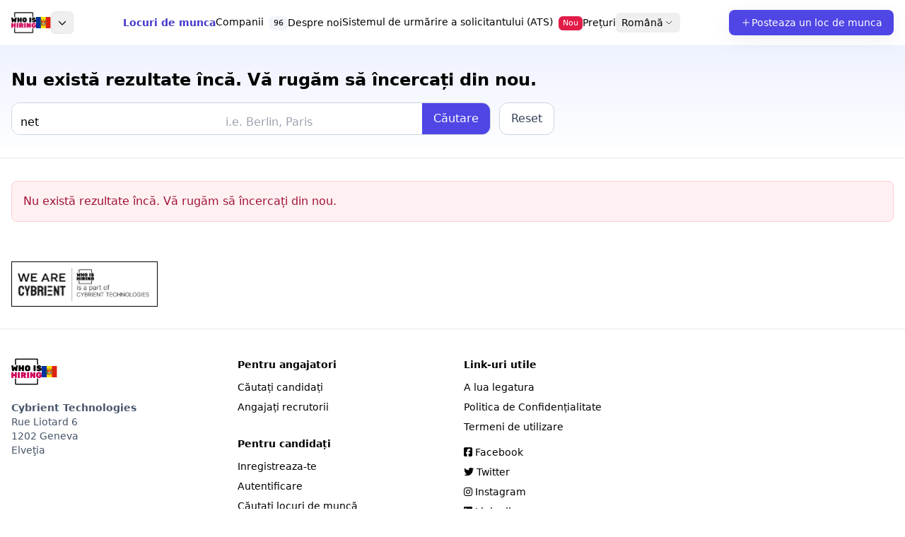

--- FILE ---
content_type: text/html; charset=utf-8
request_url: https://whoishiring.md/search?keyword=net&lang=ro
body_size: 7500
content:
<!doctype html>
<html lang="ro">
<head>
    <title>Nu există rezultate încă. Vă rugăm să încercați din nou.</title>
    <meta name="description" content="Nu există rezultate încă. Vă rugăm să încercați din nou.">
    <meta name="page" content="search">
    <meta name="author" content="Who is hiring">
        <meta property="og:type" content="website"/>
    <meta property="og:image" content="https://whoishiring.md/dist/icons/og/og.image.md.webp"/>
    <meta property="og:title" content="Nu există rezultate încă. Vă rugăm să încercați din nou."/>
    <meta property="og:description" content="Nu există rezultate încă. Vă rugăm să încercați din nou."/>
    <meta property="og:url" content="https://whoishiring.md/search?keyword=net&amp;lang=ro"/>
    <link rel="canonical" href="https://whoishiring.md/search?keyword=net&amp;lang=ro">
    <meta charset="utf-8">
    <meta name="viewport" content="width=device-width,initial-scale=1,maximum-scale=1">
    <meta name="google" content="notranslate"/>
	<link rel="apple-touch-icon" sizes="57x57" href="https://whoishiring.md/dist/icons/apple-icon-57x57.png">
	<link rel="apple-touch-icon" sizes="60x60" href="https://whoishiring.md/dist/icons/apple-icon-60x60.png">
	<link rel="apple-touch-icon" sizes="72x72" href="https://whoishiring.md/dist/icons/apple-icon-72x72.png">
	<link rel="apple-touch-icon" sizes="76x76" href="https://whoishiring.md/dist/icons/apple-icon-76x76.png">
	<link rel="apple-touch-icon" sizes="114x114" href="https://whoishiring.md/dist/icons/apple-icon-114x114.png">
	<link rel="apple-touch-icon" sizes="120x120" href="https://whoishiring.md/dist/icons/apple-icon-120x120.png">
	<link rel="apple-touch-icon" sizes="144x144" href="https://whoishiring.md/dist/icons/apple-icon-144x144.png">
	<link rel="apple-touch-icon" sizes="152x152" href="https://whoishiring.md/dist/icons/apple-icon-152x152.png">
	<link rel="apple-touch-icon" sizes="180x180" href="https://whoishiring.md/dist/icons/apple-icon-180x180.png">
	<link rel="icon" type="image/webp" sizes="192x192" href="https://whoishiring.md/dist/icons/android-icon-192x192.png">
	<link rel="icon" type="image/webp" sizes="32x32" href="https://whoishiring.md/dist/icons/favicon-32x32.png">
	<link rel="icon" type="image/webp" sizes="96x96" href="https://whoishiring.md/dist/icons/favicon-96x96.png">
	<link rel="icon" type="image/webp" sizes="16x16" href="https://whoishiring.md/dist/icons/favicon-16x16.png">
	<meta name="msapplication-TileColor" content="#ffffff">
	<meta name="msapplication-TileImage" content="https://whoishiring.md/dist/icons/ms-icon-144x144.png">
	<meta name="theme-color" content="#ffffff">
</head>
<body>
  <script src="https://cdn.tailwindcss.com"></script>
    <script>
	tailwind.config = {
	darkMode: 'class',
	theme: {
	  extend: {
		colors: {
		  brand: {
			DEFAULT:'#6366F1',
			50:'#EEF2FF',100:'#E0E7FF',200:'#C7D2FE',300:'#A5B4FC',
			400:'#818CF8',500:'#6366F1',600:'#4F46E5',700:'#4338CA',
			800:'#3730A3',900:'#312E81'
		  }
		},
		boxShadow: { soft: '0 8px 30px rgba(0,0,0,0.06)' }
	  }
	}
	}
	</script>

<div>
    <header class="sticky top-0 z-40 backdrop-blur supports-[backdrop-filter]:bg-white/70 bg-white/95 dark:bg-slate-950/90 border-b border-slate-200/60 dark:border-slate-800">
    <div class="max-w-7xl mx-auto px-4">
      <div class="h-16 flex items-center justify-between gap-4">
        <div class="flex items-center gap-3 relative">
          <a href="https://whoishiring.md/ro" class="flex items-center gap-3" title="Cine Angajează în Statele Unite ale Americii">
            <img src="https://whoishiring.md/dist/images/logo.png" alt="whoishiring" class="h-8 w-auto">
                          <img class="h-4 w-auto" src="https://whoishiring.md/dist/images/flags/md.svg" alt="Moldova">
                      </a>

          <button
            id="countryMenuButton"
            type="button"
            class="inline-flex items-center justify-center rounded-md border border-slate-200 dark:border-slate-800 w-8 h-8 hover:bg-slate-100 dark:hover:bg-slate-800"
            aria-haspopup="true" aria-expanded="false" aria-controls="countryMenuPanel"
            title="Countries"
          >
            <svg width="16" height="16" viewBox="0 0 16 16" fill="currentColor" aria-hidden="true">
              <path d="M12.1338 5.94433C12.3919 5.77382 12.7434 5.80202 12.9707 6.02929C13.1979 6.25656 13.2261 6.60807 13.0556 6.8662L12.9707 6.9707L8.47067 11.4707C8.21097 11.7304 7.78896 11.7304 7.52926 11.4707L3.02926 6.9707L2.9443 6.8662C2.77379 6.60807 2.80199 6.25656 3.02926 6.02929C3.25653 5.80202 3.60804 5.77382 3.86617 5.94433L3.97067 6.02929L7.99996 10.0586L12.0293 6.02929L12.1338 5.94433Z"></path>
            </svg>
            <span class="sr-only">Open country list</span>
          </button>

          <div
            id="countryMenuPanel"
            class="hidden absolute left-0 top-[calc(100%+0.5rem)] z-50 w-[22rem] sm:w-[28rem] max_h-[70vh] max-h-[70vh] overflow-auto
                   rounded-xl border border-slate-200 dark:border-slate-800 bg-white dark:bg-slate-950 shadow-soft p-2"
            role="menu"
            aria-label="Countries"
          >
                          <div class="px-2 py-1.5 text-xs font-semibold text-slate-500 dark:text-slate-400 sticky top-0 bg-white/90 dark:bg-slate-950/90 backdrop-blur">
                Around the world              </div>
              <div class="grid grid-cols-1 sm:grid-cols-2 gap-1.5 p-1.5">
                                  <a
                    href="https://whoishiring.ai" rel="noopener"
                    class="flex items-center gap-2 rounded-lg px-2.5 py-2 hover:bg-slate-50 dark:hover:bg-slate-900 focus:outline-none"
                    role="menuitem"
                    aria-label="Cine Angajează în AI"
                  >
                                          <span class="h-4 w-6 inline-flex items-center justify-center text-lg" aria-hidden="true">🤖</span>
                                        <span class="text-sm truncate">AI</span>
                  </a>
                                  <a
                    href="https://whoishiring.al" rel="noopener"
                    class="flex items-center gap-2 rounded-lg px-2.5 py-2 hover:bg-slate-50 dark:hover:bg-slate-900 focus:outline-none"
                    role="menuitem"
                    aria-label="Cine Angajează în Albania"
                  >
                                          <img class="h-4 w-6 shrink-0" src="https://whoishiring.md/dist/images/flags/al.svg" alt="Albania">
                                        <span class="text-sm truncate">Albania</span>
                  </a>
                                  <a
                    href="https://whoishiring.at" rel="noopener"
                    class="flex items-center gap-2 rounded-lg px-2.5 py-2 hover:bg-slate-50 dark:hover:bg-slate-900 focus:outline-none"
                    role="menuitem"
                    aria-label="Cine Angajează în Austria"
                  >
                                          <img class="h-4 w-6 shrink-0" src="https://whoishiring.md/dist/images/flags/at.svg" alt="Austria">
                                        <span class="text-sm truncate">Austria</span>
                  </a>
                                  <a
                    href="https://whoishiring.be" rel="noopener"
                    class="flex items-center gap-2 rounded-lg px-2.5 py-2 hover:bg-slate-50 dark:hover:bg-slate-900 focus:outline-none"
                    role="menuitem"
                    aria-label="Cine Angajează în Belgia"
                  >
                                          <img class="h-4 w-6 shrink-0" src="https://whoishiring.md/dist/images/flags/be.svg" alt="Belgia">
                                        <span class="text-sm truncate">Belgia</span>
                  </a>
                                  <a
                    href="https://whoishiring.bg" rel="noopener"
                    class="flex items-center gap-2 rounded-lg px-2.5 py-2 hover:bg-slate-50 dark:hover:bg-slate-900 focus:outline-none"
                    role="menuitem"
                    aria-label="Cine Angajează în Bulgaria"
                  >
                                          <img class="h-4 w-6 shrink-0" src="https://whoishiring.md/dist/images/flags/bg.svg" alt="Bulgaria">
                                        <span class="text-sm truncate">Bulgaria</span>
                  </a>
                                  <a
                    href="https://whoishiring.by" rel="noopener"
                    class="flex items-center gap-2 rounded-lg px-2.5 py-2 hover:bg-slate-50 dark:hover:bg-slate-900 focus:outline-none"
                    role="menuitem"
                    aria-label="Cine Angajează în Belarus"
                  >
                                          <img class="h-4 w-6 shrink-0" src="https://whoishiring.md/dist/images/flags/by.svg" alt="Belarus">
                                        <span class="text-sm truncate">Belarus</span>
                  </a>
                                  <a
                    href="https://whoishiring.ch" rel="noopener"
                    class="flex items-center gap-2 rounded-lg px-2.5 py-2 hover:bg-slate-50 dark:hover:bg-slate-900 focus:outline-none"
                    role="menuitem"
                    aria-label="Cine Angajează în Elveția"
                  >
                                          <img class="h-4 w-6 shrink-0" src="https://whoishiring.md/dist/images/flags/ch.svg" alt="Elveția">
                                        <span class="text-sm truncate">Elveția</span>
                  </a>
                                  <a
                    href="https://whoishiring.cz" rel="noopener"
                    class="flex items-center gap-2 rounded-lg px-2.5 py-2 hover:bg-slate-50 dark:hover:bg-slate-900 focus:outline-none"
                    role="menuitem"
                    aria-label="Cine Angajează în Cehia"
                  >
                                          <img class="h-4 w-6 shrink-0" src="https://whoishiring.md/dist/images/flags/cz.svg" alt="Cehia">
                                        <span class="text-sm truncate">Cehia</span>
                  </a>
                                  <a
                    href="https://whoishiring.de" rel="noopener"
                    class="flex items-center gap-2 rounded-lg px-2.5 py-2 hover:bg-slate-50 dark:hover:bg-slate-900 focus:outline-none"
                    role="menuitem"
                    aria-label="Cine Angajează în Germania"
                  >
                                          <img class="h-4 w-6 shrink-0" src="https://whoishiring.md/dist/images/flags/de.svg" alt="Germania">
                                        <span class="text-sm truncate">Germania</span>
                  </a>
                                  <a
                    href="https://whoishiring.dk" rel="noopener"
                    class="flex items-center gap-2 rounded-lg px-2.5 py-2 hover:bg-slate-50 dark:hover:bg-slate-900 focus:outline-none"
                    role="menuitem"
                    aria-label="Cine Angajează în Danemarca"
                  >
                                          <img class="h-4 w-6 shrink-0" src="https://whoishiring.md/dist/images/flags/dk.svg" alt="Danemarca">
                                        <span class="text-sm truncate">Danemarca</span>
                  </a>
                                  <a
                    href="https://whoishiring.ee" rel="noopener"
                    class="flex items-center gap-2 rounded-lg px-2.5 py-2 hover:bg-slate-50 dark:hover:bg-slate-900 focus:outline-none"
                    role="menuitem"
                    aria-label="Cine Angajează în Estonia"
                  >
                                          <img class="h-4 w-6 shrink-0" src="https://whoishiring.md/dist/images/flags/ee.svg" alt="Estonia">
                                        <span class="text-sm truncate">Estonia</span>
                  </a>
                                  <a
                    href="https://whoishiring.es" rel="noopener"
                    class="flex items-center gap-2 rounded-lg px-2.5 py-2 hover:bg-slate-50 dark:hover:bg-slate-900 focus:outline-none"
                    role="menuitem"
                    aria-label="Cine Angajează în Spania"
                  >
                                          <img class="h-4 w-6 shrink-0" src="https://whoishiring.md/dist/images/flags/es.svg" alt="Spania">
                                        <span class="text-sm truncate">Spania</span>
                  </a>
                                  <a
                    href="https://whoishiring.eu" rel="noopener"
                    class="flex items-center gap-2 rounded-lg px-2.5 py-2 hover:bg-slate-50 dark:hover:bg-slate-900 focus:outline-none"
                    role="menuitem"
                    aria-label="Cine Angajează în Uniunea Europeană"
                  >
                                          <img class="h-4 w-6 shrink-0" src="https://whoishiring.md/dist/images/flags/eu.svg" alt="Uniunea Europeană">
                                        <span class="text-sm truncate">Uniunea Europeană</span>
                  </a>
                                  <a
                    href="https://whoishiring.fi" rel="noopener"
                    class="flex items-center gap-2 rounded-lg px-2.5 py-2 hover:bg-slate-50 dark:hover:bg-slate-900 focus:outline-none"
                    role="menuitem"
                    aria-label="Cine Angajează în Finlanda"
                  >
                                          <img class="h-4 w-6 shrink-0" src="https://whoishiring.md/dist/images/flags/fi.svg" alt="Finlanda">
                                        <span class="text-sm truncate">Finlanda</span>
                  </a>
                                  <a
                    href="https://whoishiring.fr" rel="noopener"
                    class="flex items-center gap-2 rounded-lg px-2.5 py-2 hover:bg-slate-50 dark:hover:bg-slate-900 focus:outline-none"
                    role="menuitem"
                    aria-label="Cine Angajează în Franța"
                  >
                                          <img class="h-4 w-6 shrink-0" src="https://whoishiring.md/dist/images/flags/fr.svg" alt="Franța">
                                        <span class="text-sm truncate">Franța</span>
                  </a>
                                  <a
                    href="https://whoishiring.hr" rel="noopener"
                    class="flex items-center gap-2 rounded-lg px-2.5 py-2 hover:bg-slate-50 dark:hover:bg-slate-900 focus:outline-none"
                    role="menuitem"
                    aria-label="Cine Angajează în Croația"
                  >
                                          <img class="h-4 w-6 shrink-0" src="https://whoishiring.md/dist/images/flags/hr.svg" alt="Croația">
                                        <span class="text-sm truncate">Croația</span>
                  </a>
                                  <a
                    href="https://whoishiring.hu" rel="noopener"
                    class="flex items-center gap-2 rounded-lg px-2.5 py-2 hover:bg-slate-50 dark:hover:bg-slate-900 focus:outline-none"
                    role="menuitem"
                    aria-label="Cine Angajează în Ungaria"
                  >
                                          <img class="h-4 w-6 shrink-0" src="https://whoishiring.md/dist/images/flags/hu.svg" alt="Ungaria">
                                        <span class="text-sm truncate">Ungaria</span>
                  </a>
                                  <a
                    href="https://whoishiring.lt" rel="noopener"
                    class="flex items-center gap-2 rounded-lg px-2.5 py-2 hover:bg-slate-50 dark:hover:bg-slate-900 focus:outline-none"
                    role="menuitem"
                    aria-label="Cine Angajează în Lituania"
                  >
                                          <img class="h-4 w-6 shrink-0" src="https://whoishiring.md/dist/images/flags/lt.svg" alt="Lituania">
                                        <span class="text-sm truncate">Lituania</span>
                  </a>
                                  <a
                    href="https://whoishiring.lu" rel="noopener"
                    class="flex items-center gap-2 rounded-lg px-2.5 py-2 hover:bg-slate-50 dark:hover:bg-slate-900 focus:outline-none"
                    role="menuitem"
                    aria-label="Cine Angajează în Luxemburg"
                  >
                                          <img class="h-4 w-6 shrink-0" src="https://whoishiring.md/dist/images/flags/lu.svg" alt="Luxemburg">
                                        <span class="text-sm truncate">Luxemburg</span>
                  </a>
                                  <a
                    href="https://whoishiring.lv" rel="noopener"
                    class="flex items-center gap-2 rounded-lg px-2.5 py-2 hover:bg-slate-50 dark:hover:bg-slate-900 focus:outline-none"
                    role="menuitem"
                    aria-label="Cine Angajează în Letonia"
                  >
                                          <img class="h-4 w-6 shrink-0" src="https://whoishiring.md/dist/images/flags/lv.svg" alt="Letonia">
                                        <span class="text-sm truncate">Letonia</span>
                  </a>
                                  <a
                    href="https://whoishiring.md" rel="noopener"
                    class="flex items-center gap-2 rounded-lg px-2.5 py-2 hover:bg-slate-50 dark:hover:bg-slate-900 focus:outline-none"
                    role="menuitem"
                    aria-label="Cine Angajează în Republica Moldova"
                  >
                                          <img class="h-4 w-6 shrink-0" src="https://whoishiring.md/dist/images/flags/md.svg" alt="Republica Moldova">
                                        <span class="text-sm truncate">Republica Moldova</span>
                  </a>
                                  <a
                    href="https://whoishiring.mk" rel="noopener"
                    class="flex items-center gap-2 rounded-lg px-2.5 py-2 hover:bg-slate-50 dark:hover:bg-slate-900 focus:outline-none"
                    role="menuitem"
                    aria-label="Cine Angajează în Macedonia de Nord"
                  >
                                          <img class="h-4 w-6 shrink-0" src="https://whoishiring.md/dist/images/flags/mk.svg" alt="Macedonia de Nord">
                                        <span class="text-sm truncate">Macedonia de Nord</span>
                  </a>
                                  <a
                    href="https://whoishiring.nl" rel="noopener"
                    class="flex items-center gap-2 rounded-lg px-2.5 py-2 hover:bg-slate-50 dark:hover:bg-slate-900 focus:outline-none"
                    role="menuitem"
                    aria-label="Cine Angajează în Țările de Jos"
                  >
                                          <img class="h-4 w-6 shrink-0" src="https://whoishiring.md/dist/images/flags/nl.svg" alt="Țările de Jos">
                                        <span class="text-sm truncate">Țările de Jos</span>
                  </a>
                                  <a
                    href="https://whoishiring.no" rel="noopener"
                    class="flex items-center gap-2 rounded-lg px-2.5 py-2 hover:bg-slate-50 dark:hover:bg-slate-900 focus:outline-none"
                    role="menuitem"
                    aria-label="Cine Angajează în Norvegia"
                  >
                                          <img class="h-4 w-6 shrink-0" src="https://whoishiring.md/dist/images/flags/no.svg" alt="Norvegia">
                                        <span class="text-sm truncate">Norvegia</span>
                  </a>
                                  <a
                    href="https://whoishiring.pl" rel="noopener"
                    class="flex items-center gap-2 rounded-lg px-2.5 py-2 hover:bg-slate-50 dark:hover:bg-slate-900 focus:outline-none"
                    role="menuitem"
                    aria-label="Cine Angajează în Polonia"
                  >
                                          <img class="h-4 w-6 shrink-0" src="https://whoishiring.md/dist/images/flags/pl.svg" alt="Polonia">
                                        <span class="text-sm truncate">Polonia</span>
                  </a>
                                  <a
                    href="https://whoishiring.pt" rel="noopener"
                    class="flex items-center gap-2 rounded-lg px-2.5 py-2 hover:bg-slate-50 dark:hover:bg-slate-900 focus:outline-none"
                    role="menuitem"
                    aria-label="Cine Angajează în Portugalia"
                  >
                                          <img class="h-4 w-6 shrink-0" src="https://whoishiring.md/dist/images/flags/pt.svg" alt="Portugalia">
                                        <span class="text-sm truncate">Portugalia</span>
                  </a>
                                  <a
                    href="https://whoishiring.rs" rel="noopener"
                    class="flex items-center gap-2 rounded-lg px-2.5 py-2 hover:bg-slate-50 dark:hover:bg-slate-900 focus:outline-none"
                    role="menuitem"
                    aria-label="Cine Angajează în Serbia"
                  >
                                          <img class="h-4 w-6 shrink-0" src="https://whoishiring.md/dist/images/flags/rs.svg" alt="Serbia">
                                        <span class="text-sm truncate">Serbia</span>
                  </a>
                                  <a
                    href="https://whoishiring.ro" rel="noopener"
                    class="flex items-center gap-2 rounded-lg px-2.5 py-2 hover:bg-slate-50 dark:hover:bg-slate-900 focus:outline-none"
                    role="menuitem"
                    aria-label="Cine Angajează în România"
                  >
                                          <img class="h-4 w-6 shrink-0" src="https://whoishiring.md/dist/images/flags/ro.svg" alt="România">
                                        <span class="text-sm truncate">România</span>
                  </a>
                                  <a
                    href="https://whoishiring.se" rel="noopener"
                    class="flex items-center gap-2 rounded-lg px-2.5 py-2 hover:bg-slate-50 dark:hover:bg-slate-900 focus:outline-none"
                    role="menuitem"
                    aria-label="Cine Angajează în Suedia"
                  >
                                          <img class="h-4 w-6 shrink-0" src="https://whoishiring.md/dist/images/flags/se.svg" alt="Suedia">
                                        <span class="text-sm truncate">Suedia</span>
                  </a>
                                  <a
                    href="https://whoishiring.com.ua" rel="noopener"
                    class="flex items-center gap-2 rounded-lg px-2.5 py-2 hover:bg-slate-50 dark:hover:bg-slate-900 focus:outline-none"
                    role="menuitem"
                    aria-label="Cine Angajează în Ucraina"
                  >
                                          <img class="h-4 w-6 shrink-0" src="https://whoishiring.md/dist/images/flags/ua.svg" alt="Ucraina">
                                        <span class="text-sm truncate">Ucraina</span>
                  </a>
                                  <a
                    href="https://whoishiring.us" rel="noopener"
                    class="flex items-center gap-2 rounded-lg px-2.5 py-2 hover:bg-slate-50 dark:hover:bg-slate-900 focus:outline-none"
                    role="menuitem"
                    aria-label="Cine Angajează în Statele Unite ale Americii"
                  >
                                          <img class="h-4 w-6 shrink-0" src="https://whoishiring.md/dist/images/flags/us.svg" alt="Statele Unite ale Americii">
                                        <span class="text-sm truncate">Statele Unite ale Americii</span>
                  </a>
                              </div>
                      </div>
        </div>

                <nav class="hidden md:flex items-center gap-6 text-sm">
          <a href="https://whoishiring.md/search?search_location=moldova&lang=ro" class="hover:text-brand-600 dark:hover:text-brand-400 text-brand-700 dark:text-brand-300 font-semibold" aria-current="page" title="Locuri de munca">
            Locuri de munca                      </a>
          <a href="https://whoishiring.md/ro/companii" class="hover:text-brand-600 dark:hover:text-brand-400 "  title="Companii  (96)">
            Companii                        <span class="ml-1 inline-flex items-center justify-center rounded-md bg-slate-100 dark:bg-slate-800 px-1.5 text-[11px]">
              96            </span>
                      </a>
          <a href="https://whoishiring.md/ro/despre-noi" class="hover:text-brand-600 dark:hover:text-brand-400 "  title="Despre noi">
            Despre noi          </a>
          <a href="https://unicorn.io" target="_blank" rel="nofollow" class="hover:text-brand-600 dark:hover:text-brand-400" title="Sistemul de urmărire a solicitantului (ATS)">
            Sistemul de urmărire a solicitantului (ATS)            <span class="ml-1 inline-flex items-center justify-center rounded-md bg-rose-600 text-white px-1.5 text-[11px]">
              Nou            </span>
          </a>
          <a href="https://whoishiring.md/ro/preturi" class="hover:text-brand-600 dark:hover:text-brand-400"  title="Prețuri">
            Prețuri          </a>		  
          <div class="relative group">
            <button type="button" class="inline-flex items-center gap-1 rounded-md px-2 py-1 hover:bg-slate-100 dark:hover:bg-slate-800 focus:outline-none" aria-haspopup="true" aria-expanded="false">
              Română              <svg class="w-4 h-4 opacity-70" viewBox="0 0 24 24" fill="none"><path class="stroke-current" stroke-width="1.5" d="m6 9 6 6 6-6"/></svg>
            </button>
            <span class="absolute left-0 right-0 top-full h-2"></span>
            <ul class="absolute right-0 top-full z-50 hidden min-w-[9rem] rounded-lg border border-slate-200 bg-white p-1 shadow-soft
                       dark:border-slate-800 dark:bg-slate-900 group-hover:block focus-within:block">
                                                <li>
                    <a class="block rounded-md px-3 py-2 hover:bg-slate-50 dark:hover:bg-slate-800 focus:outline-none"
                       href="https://whoishiring.md/en">
                      English                    </a>
                  </li>
                                                                <li>
                    <a class="block rounded-md px-3 py-2 hover:bg-slate-50 dark:hover:bg-slate-800 focus:outline-none"
                       href="https://whoishiring.md/ru">
                      русский                    </a>
                  </li>
                                                                <li>
                    <a class="block rounded-md px-3 py-2 hover:bg-slate-50 dark:hover:bg-slate-800 focus:outline-none"
                       href="https://whoishiring.md/ro">
                      Română                    </a>
                  </li>
                                          </ul>
          </div>
        </nav>
        
                <div class="flex items-center gap-2">
          <a href="https://dashboard.whoishiring.md/inregistrare?lang=ro"
             class="inline-flex items-center gap-2 rounded-lg bg-brand-600 px-3 sm:px-4 py-2 text-sm font-medium text-white shadow-soft hover:bg-brand-700">
            <svg class="w-4 h-4" fill="none" viewBox="0 0 24 24"><path class="stroke-white" stroke-width="1.6" d="M12 5v14M5 12h14"/></svg>
            <span>Posteaza un loc de munca</span>
          </a>
          <button id="mobileNavOpen" type="button" aria-controls="mobileNav" aria-expanded="false"
                  class="md:hidden inline-flex items-center justify-center rounded-lg border border-slate-200 dark:border-slate-800 w-10 h-10">
            <svg class="w-5 h-5" viewBox="0 0 24 24" fill="none"><path class="stroke-current" stroke-width="1.6" d="M4 7h16M4 12h16M4 17h16"/></svg>
            <span class="sr-only">Menu</span>
          </button>
        </div>
              </div>
    </div>

    <script>
      (function () {
        var btn   = document.getElementById('countryMenuButton');
        var panel = document.getElementById('countryMenuPanel');
        if (!btn || !panel) return;
        function openPanel() { panel.classList.remove('hidden'); btn.setAttribute('aria-expanded', 'true'); }
        function closePanel() { panel.classList.add('hidden'); btn.setAttribute('aria-expanded', 'false'); }
        function isOpen() { return !panel.classList.contains('hidden'); }
        btn.addEventListener('click', function (e) { e.stopPropagation(); if (isOpen()) { closePanel(); } else { openPanel(); } });
        document.addEventListener('click', function (e) { if (panel.contains(e.target) || btn.contains(e.target)) return; closePanel(); });
        document.addEventListener('keydown', function (e) { if (e.key === 'Escape') closePanel(); });
      })();
    </script>
  </header>

    <div id="mobileNav" class="fixed inset-0 z-50 hidden" role="dialog" aria-modal="true" aria-labelledby="mobileNavTitle">
    <div id="mobileNavOverlay" class="absolute inset-0 bg-black/40"></div>
    <div class="absolute right-0 top-0 h-full w-80 max-w-[85%] bg-white dark:bg-slate-950 shadow-xl p-4 flex flex-col">
      <div class="flex items-center justify-between">
        <h2 id="mobileNavTitle" class="text-sm font-semibold">Who is hiring</h2>
        <button id="mobileNavClose" type="button" class="rounded-lg border border-slate-200 dark:border-slate-800 w-9 h-9 inline-flex items-center justify-center">
          <svg class="w-5 h-5" viewBox="0 0 24 24" fill="none"><path class="stroke-current" stroke-width="1.6" d="M6 6l12 12M18 6l-12 12"/></svg>
          <span class="sr-only">Close</span>
        </button>
      </div>

      <nav class="mt-4 space-y-1 text-sm">
        <a href="https://whoishiring.md/search?search_location=moldova&lang=ro"
           class="block rounded-md px-3 py-2 hover:bg-slate-100 dark:hover:bg-slate-800 bg-slate-100 dark:bg-slate-800 font-semibold text-brand-700 dark:text-brand-300"
           aria-current="page">
          Locuri de munca                  </a>

        <a href="https://whoishiring.md/ro/companii"
           class="block rounded-md px-3 py-2 hover:bg-slate-100 dark:hover:bg-slate-800 "
           >
          Companii                    <span class="ml-1 inline-flex items-center justify-center rounded-md bg-slate-200 dark:bg-slate-700 px-1.5 text-[11px]">
            96          </span>
                  </a>

        <a href="https://whoishiring.md/ro/despre-noi"
           class="block rounded-md px-3 py-2 hover:bg-slate-100 dark:hover:bg-slate-800 "
           >
          Despre noi        </a>
		
        <a href="https://unicorn.io" target="_blank" rel="nofollow" class="block rounded-md px-3 py-2 hover:bg-slate-100 dark:hover:bg-slate-800">
          Sistemul de urmărire a solicitantului (ATS)          <span class="ml-1 rounded bg-rose-600 text-white px-1.5 text-[11px]">Nou</span>
        </a>

        <a href="https://whoishiring.md/ro/preturi"
           class="block rounded-md px-3 py-2 hover:bg-slate-100 dark:hover:bg-slate-800 "
           >
          Prețuri        </a>
		
      </nav>

      <div class="mt-5">
        <p class="text-xs font-semibold text-slate-500 dark:text-slate-400 mb-2">Language</p>
        <ul class="grid grid-cols-2 gap-1">
                                    <li>
                <a href="https://whoishiring.md/en"
                   class="block rounded-md px-3 py-2 text-sm hover:bg-slate-100 dark:hover:bg-slate-800">
                  English                </a>
              </li>
                                                <li>
                <a href="https://whoishiring.md/ru"
                   class="block rounded-md px-3 py-2 text-sm hover:bg-slate-100 dark:hover:bg-slate-800">
                  русский                </a>
              </li>
                                                <li>
                <a href="https://whoishiring.md/ro"
                   class="block rounded-md px-3 py-2 text-sm hover:bg-slate-100 dark:hover:bg-slate-800">
                  Română                </a>
              </li>
                              </ul>
      </div>

      <div class="mt-auto pt-4">
        <a href="https://unicorn.io"
           class="w-full inline-flex items-center justify-center gap-2 rounded-lg bg-brand-600 px-4 py-2 text-sm font-medium text-white hover:bg-brand-700">
          <svg class="w-4 h-4" fill="none" viewBox="0 0 24 24"><path class="stroke-white" stroke-width="1.6" d="M12 5v14M5 12h14"/></svg>
          Posteaza un loc de munca        </a>
      </div>
    </div>
  </div>

  <script>
    (function () {
      var openBtn = document.getElementById('mobileNavOpen');
      var closeBtn = document.getElementById('mobileNavClose');
      var sheet   = document.getElementById('mobileNav');
      var overlay = document.getElementById('mobileNavOverlay');
      function open() { if (!sheet) return; sheet.classList.remove('hidden'); document.documentElement.classList.add('overflow-hidden'); if (openBtn) openBtn.setAttribute('aria-expanded', 'true'); }
      function close() { if (!sheet) return; sheet.classList.add('hidden'); document.documentElement.classList.remove('overflow-hidden'); if (openBtn) openBtn.setAttribute('aria-expanded', 'false'); }
      if (openBtn)  openBtn.addEventListener('click', open);
      if (closeBtn) closeBtn.addEventListener('click', close);
      if (overlay)  overlay.addEventListener('click', close);
      document.addEventListener('keydown', function (e) { if (e.key === 'Escape') close(); });
    })();
  </script>
    
  <header class="border-b border-slate-200 bg-white bg-gradient-to-b from-brand-50 to-transparent dark:from-brand-900/10">
    <div class="max-w-7xl mx-auto px-4 py-8">
      <h1 class="text-2xl font-bold">Nu există rezultate încă. Vă rugăm să încercați din nou.</h1>

      <form class="mt-4" method="GET" action="https://whoishiring.md/search" role="search" aria-label="Job search">
        <input type="hidden" name="lang" value="ro">
        
        <div class="sm:flex sm:items-stretch sm:max-w-3xl">
          <div class="w-full sm:flex sm:overflow-hidden sm:rounded-xl sm:border sm:border-slate-300 sm:bg-white dark:sm:bg-slate-950 dark:sm:border-slate-800">

            <input
              name="keyword"
              type="text"
              class="w-full px-3 py-2.5 border rounded-xl sm:rounded-none sm:border-0 bg-white dark:bg-slate-950 outline-none focus-visible:ring-2 focus-visible:ring-brand-500 appearance-none"
              placeholder="Titlul sau cuvinte cheie"
              value="net"
              style="margin-bottom:0px; padding-bottom:0px;"
            />

            <div class="hidden sm:block w-px self-stretch bg-slate-200 dark:bg-slate-800"></div>

            <input
              name="search_location"
              type="text"
              class="w-full px-3 py-2.5 border rounded-xl sm:rounded-none sm:border-0 bg-white dark:bg-slate-950 outline-none focus-visible:ring-2 focus-visible:ring-brand-500 appearance-none"
              placeholder="i.e. Berlin, Paris"
              value=""
              style="margin-bottom:0px; padding-bottom:0px;"
            />

            <button
              type="submit"
              class="w-full sm:w-auto px-5 py-2.5 sm:px-4 bg-brand-600 text-white hover:bg-brand-700 sm:rounded-none rounded-xl sm:border-0">
              Căutare            </button>
          </div>

                      <a
              href="https://whoishiring.md/search?lang=ro&search_location=moldova"
              title="Reset"
              class="mt-2 sm:mt-0 sm:ml-3 w-full sm:w-auto px-4 py-2.5 rounded-xl border border-slate-300 dark:border-slate-800 bg-white dark:bg-slate-950 text-slate-700 dark:text-slate-200 hover:bg-slate-50 dark:hover:bg-slate-900 inline-flex items-center justify-center">
              Reset            </a>
                  </div>
      </form>

    </div>
  </header>

  <main class="max-w-7xl mx-auto px-4 py-8">
          <div class="rounded-lg border border-rose-200 bg-rose-50 p-4 text-rose-800">
        Nu există rezultate încă. Vă rugăm să încercați din nou.      </div>
    
    <div id="results" class="listings-container compact-list-layout margin-top-10">
          </div>

    
  </main>

    <!-- Partner banner -->
  <div class="max-w-7xl mx-auto px-4 my-6">
    <a href="https://cybrient.com" target="_blank" title="Who is Hiring is part of Cybrient Technologies SA" class="inline-block">
      <img src="https://whoishiring.md/dist/images/we-are.png" class="h-16 border border-black" alt="Cybrient Technologies">
    </a>
  </div>

  <footer class="border-t border-slate-200 dark:border-slate-800 bg-white dark:bg-slate-950">
    <div class="max-w-7xl mx-auto px-4 py-10">
      <!-- Top: brand + columns -->
      <div class="grid grid-cols-1 sm:grid-cols-2 lg:grid-cols-4 gap-8 text-sm">
        <!-- Brand -->
        <div>
          <a href="https://whoishiring.md/ro" class="inline-flex items-center gap-2" title="Who is hiring">
            <img src="https://whoishiring.md/dist/images/logo.png" alt="Who is hiring" class="h-10">
						  <img
				src="https://whoishiring.md/dist/images/flags/md.svg"
				alt="Republica Moldova"
				class="h-4">
			          </a>
          <div class="mt-4 text-slate-600 dark:text-slate-400">
            <p class="font-semibold">Cybrient Technologies</p>
            <p>Rue Liotard 6</p>
            <p>1202 Geneva</p>
            <p>Elveţia</p>
          </div>
        </div>

        <!-- Employers / Candidates -->
        <div class="grid grid-cols-1 gap-6">
          <div>
            <h3 class="font-semibold mb-3">Pentru angajatori</h3>
            <ul class="space-y-2">
              <li><a href="https://unicorn.io/ro/angajeaza" class="hover:underline">Căutați candidați</a></li>
              <li><a href="https://hirerecruiters.io" class="hover:underline">Angajați recrutorii</a></li>
            </ul>
          </div>
          <div>
            <h3 class="font-semibold mb-3">Pentru candidați</h3>
            <ul class="space-y-2">
              <li><a href="https://unicorn.io/ro/pentru-candidati/inregistreaza-te" class="hover:underline">Inregistreaza-te</a></li>
              <li><a href="https://unicorn.io/ro/pentru-candidati/autentificare" class="hover:underline">Autentificare</a></li>
              <li><a href="https://whoishiring.md/search?lang=ro" class="hover:underline">Căutați locuri de muncă</a></li>
            </ul>
          </div>
        </div>

        <!-- Helpful -->
        <div>
          <h3 class="font-semibold mb-3">Link-uri utile</h3>
          <ul class="space-y-2">
            <li><a href="https://whoishiring.md/ro/contacteaza-ne" class="hover:underline">A lua legatura</a></li>
            <li><a href="https://whoishiring.md/ro/politica-de-confidentialitate" class="hover:underline">Politica de Confidențialitate</a></li>
            <li><a href="https://whoishiring.md/ro/termeni-de-utilizare" class="hover:underline">Termeni de utilizare</a></li>
          </ul>

          <div class="mt-4 space-y-2">
            <a href="https://www.facebook.com/Careers.sh/" rel="nofollow" class="hover:underline block"><i class="fab fa-facebook-square"></i> Facebook</a>
            <a href="https://x.com/WIH_Group" rel="nofollow" class="hover:underline block"><i class="fab fa-twitter"></i> Twitter</a>
            <a href="https://www.instagram.com/careers.sh/" rel="nofollow" class="hover:underline block"><i class="fab fa-instagram"></i> Instagram</a>
            <a href="https://www.linkedin.com/company/careers-sh/" rel="nofollow" class="hover:underline block"><i class="fab fa-linkedin"></i> Linkedin</a>
          </div>
        </div>

        <!-- Empty spacer on large so the grid balances with Presence below -->
        <div class="hidden lg:block"></div>
      </div>

      <!-- Presence (dedicated full-width block) -->
              <div class="mt-10">
          <h3 class="text-base sm:text-lg font-semibold mb-3">Around the world</h3>

          <div class="rounded-2xl border border-slate-200 dark:border-slate-800 bg-slate-50 dark:bg-slate-900/40 p-3 sm:p-4">
            <!-- 2 cols on mobile, then 3/4/5 -->
            <div class="grid grid-cols-2 sm:grid-cols-3 lg:grid-cols-4 xl:grid-cols-5 gap-2 sm:gap-2.5">
              
                  <a href="https://whoishiring.ai" rel="noopener"
                     aria-label="Cine Angajează în AI"
                     class="inline-flex min-w-0 items-center gap-2 rounded-xl border border-slate-200 dark:border-slate-800 bg-white
                            dark:bg-slate-950 px-3 py-2 sm:px-2.5 sm:py-1.5 text-[13px] sm:text-sm
                            hover:border-brand-400 focus:outline-none focus-visible:ring-1 focus-visible:ring-brand-500">
                    <span class="h-4 w-6 shrink-0 flex items-center justify-center" aria-hidden="true">🤖</span>
                    <span class="truncate sm:hidden">AI</span>
                    <span class="hidden sm:inline truncate">Cine Angajează în AI</span>
                  </a>
                  <a href="https://whoishiring.al" rel="noopener"
                     aria-label="Cine Angajează în Albania"
                     class="inline-flex min-w-0 items-center gap-2 rounded-xl border border-slate-200 dark:border-slate-800 bg-white
                            dark:bg-slate-950 px-3 py-2 sm:px-2.5 sm:py-1.5 text-[13px] sm:text-sm
                            hover:border-brand-400 focus:outline-none focus-visible:ring-1 focus-visible:ring-brand-500">
                    <img class="h-4 w-6 shrink-0" src="https://whoishiring.md/dist/images/flags/al.svg" alt="Albania">
                    <span class="truncate sm:hidden">Albania</span>
                    <span class="hidden sm:inline truncate">Cine Angajează în Albania</span>
                  </a>
                  <a href="https://whoishiring.at" rel="noopener"
                     aria-label="Cine Angajează în Austria"
                     class="inline-flex min-w-0 items-center gap-2 rounded-xl border border-slate-200 dark:border-slate-800 bg-white
                            dark:bg-slate-950 px-3 py-2 sm:px-2.5 sm:py-1.5 text-[13px] sm:text-sm
                            hover:border-brand-400 focus:outline-none focus-visible:ring-1 focus-visible:ring-brand-500">
                    <img class="h-4 w-6 shrink-0" src="https://whoishiring.md/dist/images/flags/at.svg" alt="Austria">
                    <span class="truncate sm:hidden">Austria</span>
                    <span class="hidden sm:inline truncate">Cine Angajează în Austria</span>
                  </a>
                  <a href="https://whoishiring.be" rel="noopener"
                     aria-label="Cine Angajează în Belgia"
                     class="inline-flex min-w-0 items-center gap-2 rounded-xl border border-slate-200 dark:border-slate-800 bg-white
                            dark:bg-slate-950 px-3 py-2 sm:px-2.5 sm:py-1.5 text-[13px] sm:text-sm
                            hover:border-brand-400 focus:outline-none focus-visible:ring-1 focus-visible:ring-brand-500">
                    <img class="h-4 w-6 shrink-0" src="https://whoishiring.md/dist/images/flags/be.svg" alt="Belgia">
                    <span class="truncate sm:hidden">Belgia</span>
                    <span class="hidden sm:inline truncate">Cine Angajează în Belgia</span>
                  </a>
                  <a href="https://whoishiring.bg" rel="noopener"
                     aria-label="Cine Angajează în Bulgaria"
                     class="inline-flex min-w-0 items-center gap-2 rounded-xl border border-slate-200 dark:border-slate-800 bg-white
                            dark:bg-slate-950 px-3 py-2 sm:px-2.5 sm:py-1.5 text-[13px] sm:text-sm
                            hover:border-brand-400 focus:outline-none focus-visible:ring-1 focus-visible:ring-brand-500">
                    <img class="h-4 w-6 shrink-0" src="https://whoishiring.md/dist/images/flags/bg.svg" alt="Bulgaria">
                    <span class="truncate sm:hidden">Bulgaria</span>
                    <span class="hidden sm:inline truncate">Cine Angajează în Bulgaria</span>
                  </a>
                  <a href="https://whoishiring.by" rel="noopener"
                     aria-label="Cine Angajează în Belarus"
                     class="inline-flex min-w-0 items-center gap-2 rounded-xl border border-slate-200 dark:border-slate-800 bg-white
                            dark:bg-slate-950 px-3 py-2 sm:px-2.5 sm:py-1.5 text-[13px] sm:text-sm
                            hover:border-brand-400 focus:outline-none focus-visible:ring-1 focus-visible:ring-brand-500">
                    <img class="h-4 w-6 shrink-0" src="https://whoishiring.md/dist/images/flags/by.svg" alt="Belarus">
                    <span class="truncate sm:hidden">Belarus</span>
                    <span class="hidden sm:inline truncate">Cine Angajează în Belarus</span>
                  </a>
                  <a href="https://whoishiring.ch" rel="noopener"
                     aria-label="Cine Angajează în Elveția"
                     class="inline-flex min-w-0 items-center gap-2 rounded-xl border border-slate-200 dark:border-slate-800 bg-white
                            dark:bg-slate-950 px-3 py-2 sm:px-2.5 sm:py-1.5 text-[13px] sm:text-sm
                            hover:border-brand-400 focus:outline-none focus-visible:ring-1 focus-visible:ring-brand-500">
                    <img class="h-4 w-6 shrink-0" src="https://whoishiring.md/dist/images/flags/ch.svg" alt="Elveția">
                    <span class="truncate sm:hidden">Elveția</span>
                    <span class="hidden sm:inline truncate">Cine Angajează în Elveția</span>
                  </a>
                  <a href="https://whoishiring.cz" rel="noopener"
                     aria-label="Cine Angajează în Cehia"
                     class="inline-flex min-w-0 items-center gap-2 rounded-xl border border-slate-200 dark:border-slate-800 bg-white
                            dark:bg-slate-950 px-3 py-2 sm:px-2.5 sm:py-1.5 text-[13px] sm:text-sm
                            hover:border-brand-400 focus:outline-none focus-visible:ring-1 focus-visible:ring-brand-500">
                    <img class="h-4 w-6 shrink-0" src="https://whoishiring.md/dist/images/flags/cz.svg" alt="Cehia">
                    <span class="truncate sm:hidden">Cehia</span>
                    <span class="hidden sm:inline truncate">Cine Angajează în Cehia</span>
                  </a>
                  <a href="https://whoishiring.de" rel="noopener"
                     aria-label="Cine Angajează în Germania"
                     class="inline-flex min-w-0 items-center gap-2 rounded-xl border border-slate-200 dark:border-slate-800 bg-white
                            dark:bg-slate-950 px-3 py-2 sm:px-2.5 sm:py-1.5 text-[13px] sm:text-sm
                            hover:border-brand-400 focus:outline-none focus-visible:ring-1 focus-visible:ring-brand-500">
                    <img class="h-4 w-6 shrink-0" src="https://whoishiring.md/dist/images/flags/de.svg" alt="Germania">
                    <span class="truncate sm:hidden">Germania</span>
                    <span class="hidden sm:inline truncate">Cine Angajează în Germania</span>
                  </a>
                  <a href="https://whoishiring.dk" rel="noopener"
                     aria-label="Cine Angajează în Danemarca"
                     class="inline-flex min-w-0 items-center gap-2 rounded-xl border border-slate-200 dark:border-slate-800 bg-white
                            dark:bg-slate-950 px-3 py-2 sm:px-2.5 sm:py-1.5 text-[13px] sm:text-sm
                            hover:border-brand-400 focus:outline-none focus-visible:ring-1 focus-visible:ring-brand-500">
                    <img class="h-4 w-6 shrink-0" src="https://whoishiring.md/dist/images/flags/dk.svg" alt="Danemarca">
                    <span class="truncate sm:hidden">Danemarca</span>
                    <span class="hidden sm:inline truncate">Cine Angajează în Danemarca</span>
                  </a>
                  <a href="https://whoishiring.ee" rel="noopener"
                     aria-label="Cine Angajează în Estonia"
                     class="inline-flex min-w-0 items-center gap-2 rounded-xl border border-slate-200 dark:border-slate-800 bg-white
                            dark:bg-slate-950 px-3 py-2 sm:px-2.5 sm:py-1.5 text-[13px] sm:text-sm
                            hover:border-brand-400 focus:outline-none focus-visible:ring-1 focus-visible:ring-brand-500">
                    <img class="h-4 w-6 shrink-0" src="https://whoishiring.md/dist/images/flags/ee.svg" alt="Estonia">
                    <span class="truncate sm:hidden">Estonia</span>
                    <span class="hidden sm:inline truncate">Cine Angajează în Estonia</span>
                  </a>
                  <a href="https://whoishiring.es" rel="noopener"
                     aria-label="Cine Angajează în Spania"
                     class="inline-flex min-w-0 items-center gap-2 rounded-xl border border-slate-200 dark:border-slate-800 bg-white
                            dark:bg-slate-950 px-3 py-2 sm:px-2.5 sm:py-1.5 text-[13px] sm:text-sm
                            hover:border-brand-400 focus:outline-none focus-visible:ring-1 focus-visible:ring-brand-500">
                    <img class="h-4 w-6 shrink-0" src="https://whoishiring.md/dist/images/flags/es.svg" alt="Spania">
                    <span class="truncate sm:hidden">Spania</span>
                    <span class="hidden sm:inline truncate">Cine Angajează în Spania</span>
                  </a>
                  <a href="https://whoishiring.eu" rel="noopener"
                     aria-label="Cine Angajează în Uniunea Europeană"
                     class="inline-flex min-w-0 items-center gap-2 rounded-xl border border-slate-200 dark:border-slate-800 bg-white
                            dark:bg-slate-950 px-3 py-2 sm:px-2.5 sm:py-1.5 text-[13px] sm:text-sm
                            hover:border-brand-400 focus:outline-none focus-visible:ring-1 focus-visible:ring-brand-500">
                    <img class="h-4 w-6 shrink-0" src="https://whoishiring.md/dist/images/flags/eu.svg" alt="Uniunea Europeană">
                    <span class="truncate sm:hidden">Uniunea Europeană</span>
                    <span class="hidden sm:inline truncate">Cine Angajează în Uniunea Europeană</span>
                  </a>
                  <a href="https://whoishiring.fi" rel="noopener"
                     aria-label="Cine Angajează în Finlanda"
                     class="inline-flex min-w-0 items-center gap-2 rounded-xl border border-slate-200 dark:border-slate-800 bg-white
                            dark:bg-slate-950 px-3 py-2 sm:px-2.5 sm:py-1.5 text-[13px] sm:text-sm
                            hover:border-brand-400 focus:outline-none focus-visible:ring-1 focus-visible:ring-brand-500">
                    <img class="h-4 w-6 shrink-0" src="https://whoishiring.md/dist/images/flags/fi.svg" alt="Finlanda">
                    <span class="truncate sm:hidden">Finlanda</span>
                    <span class="hidden sm:inline truncate">Cine Angajează în Finlanda</span>
                  </a>
                  <a href="https://whoishiring.fr" rel="noopener"
                     aria-label="Cine Angajează în Franța"
                     class="inline-flex min-w-0 items-center gap-2 rounded-xl border border-slate-200 dark:border-slate-800 bg-white
                            dark:bg-slate-950 px-3 py-2 sm:px-2.5 sm:py-1.5 text-[13px] sm:text-sm
                            hover:border-brand-400 focus:outline-none focus-visible:ring-1 focus-visible:ring-brand-500">
                    <img class="h-4 w-6 shrink-0" src="https://whoishiring.md/dist/images/flags/fr.svg" alt="Franța">
                    <span class="truncate sm:hidden">Franța</span>
                    <span class="hidden sm:inline truncate">Cine Angajează în Franța</span>
                  </a>
                  <a href="https://whoishiring.hr" rel="noopener"
                     aria-label="Cine Angajează în Croația"
                     class="inline-flex min-w-0 items-center gap-2 rounded-xl border border-slate-200 dark:border-slate-800 bg-white
                            dark:bg-slate-950 px-3 py-2 sm:px-2.5 sm:py-1.5 text-[13px] sm:text-sm
                            hover:border-brand-400 focus:outline-none focus-visible:ring-1 focus-visible:ring-brand-500">
                    <img class="h-4 w-6 shrink-0" src="https://whoishiring.md/dist/images/flags/hr.svg" alt="Croația">
                    <span class="truncate sm:hidden">Croația</span>
                    <span class="hidden sm:inline truncate">Cine Angajează în Croația</span>
                  </a>
                  <a href="https://whoishiring.hu" rel="noopener"
                     aria-label="Cine Angajează în Ungaria"
                     class="inline-flex min-w-0 items-center gap-2 rounded-xl border border-slate-200 dark:border-slate-800 bg-white
                            dark:bg-slate-950 px-3 py-2 sm:px-2.5 sm:py-1.5 text-[13px] sm:text-sm
                            hover:border-brand-400 focus:outline-none focus-visible:ring-1 focus-visible:ring-brand-500">
                    <img class="h-4 w-6 shrink-0" src="https://whoishiring.md/dist/images/flags/hu.svg" alt="Ungaria">
                    <span class="truncate sm:hidden">Ungaria</span>
                    <span class="hidden sm:inline truncate">Cine Angajează în Ungaria</span>
                  </a>
                  <a href="https://whoishiring.lt" rel="noopener"
                     aria-label="Cine Angajează în Lituania"
                     class="inline-flex min-w-0 items-center gap-2 rounded-xl border border-slate-200 dark:border-slate-800 bg-white
                            dark:bg-slate-950 px-3 py-2 sm:px-2.5 sm:py-1.5 text-[13px] sm:text-sm
                            hover:border-brand-400 focus:outline-none focus-visible:ring-1 focus-visible:ring-brand-500">
                    <img class="h-4 w-6 shrink-0" src="https://whoishiring.md/dist/images/flags/lt.svg" alt="Lituania">
                    <span class="truncate sm:hidden">Lituania</span>
                    <span class="hidden sm:inline truncate">Cine Angajează în Lituania</span>
                  </a>
                  <a href="https://whoishiring.lu" rel="noopener"
                     aria-label="Cine Angajează în Luxemburg"
                     class="inline-flex min-w-0 items-center gap-2 rounded-xl border border-slate-200 dark:border-slate-800 bg-white
                            dark:bg-slate-950 px-3 py-2 sm:px-2.5 sm:py-1.5 text-[13px] sm:text-sm
                            hover:border-brand-400 focus:outline-none focus-visible:ring-1 focus-visible:ring-brand-500">
                    <img class="h-4 w-6 shrink-0" src="https://whoishiring.md/dist/images/flags/lu.svg" alt="Luxemburg">
                    <span class="truncate sm:hidden">Luxemburg</span>
                    <span class="hidden sm:inline truncate">Cine Angajează în Luxemburg</span>
                  </a>
                  <a href="https://whoishiring.lv" rel="noopener"
                     aria-label="Cine Angajează în Letonia"
                     class="inline-flex min-w-0 items-center gap-2 rounded-xl border border-slate-200 dark:border-slate-800 bg-white
                            dark:bg-slate-950 px-3 py-2 sm:px-2.5 sm:py-1.5 text-[13px] sm:text-sm
                            hover:border-brand-400 focus:outline-none focus-visible:ring-1 focus-visible:ring-brand-500">
                    <img class="h-4 w-6 shrink-0" src="https://whoishiring.md/dist/images/flags/lv.svg" alt="Letonia">
                    <span class="truncate sm:hidden">Letonia</span>
                    <span class="hidden sm:inline truncate">Cine Angajează în Letonia</span>
                  </a>
                  <a href="https://whoishiring.md" rel="noopener"
                     aria-label="Cine Angajează în Republica Moldova"
                     class="inline-flex min-w-0 items-center gap-2 rounded-xl border border-slate-200 dark:border-slate-800 bg-white
                            dark:bg-slate-950 px-3 py-2 sm:px-2.5 sm:py-1.5 text-[13px] sm:text-sm
                            hover:border-brand-400 focus:outline-none focus-visible:ring-1 focus-visible:ring-brand-500">
                    <img class="h-4 w-6 shrink-0" src="https://whoishiring.md/dist/images/flags/md.svg" alt="Republica Moldova">
                    <span class="truncate sm:hidden">Republica Moldova</span>
                    <span class="hidden sm:inline truncate">Cine Angajează în Republica Moldova</span>
                  </a>
                  <a href="https://whoishiring.mk" rel="noopener"
                     aria-label="Cine Angajează în Macedonia de Nord"
                     class="inline-flex min-w-0 items-center gap-2 rounded-xl border border-slate-200 dark:border-slate-800 bg-white
                            dark:bg-slate-950 px-3 py-2 sm:px-2.5 sm:py-1.5 text-[13px] sm:text-sm
                            hover:border-brand-400 focus:outline-none focus-visible:ring-1 focus-visible:ring-brand-500">
                    <img class="h-4 w-6 shrink-0" src="https://whoishiring.md/dist/images/flags/mk.svg" alt="Macedonia de Nord">
                    <span class="truncate sm:hidden">Macedonia de Nord</span>
                    <span class="hidden sm:inline truncate">Cine Angajează în Macedonia de Nord</span>
                  </a>
                  <a href="https://whoishiring.nl" rel="noopener"
                     aria-label="Cine Angajează în Țările de Jos"
                     class="inline-flex min-w-0 items-center gap-2 rounded-xl border border-slate-200 dark:border-slate-800 bg-white
                            dark:bg-slate-950 px-3 py-2 sm:px-2.5 sm:py-1.5 text-[13px] sm:text-sm
                            hover:border-brand-400 focus:outline-none focus-visible:ring-1 focus-visible:ring-brand-500">
                    <img class="h-4 w-6 shrink-0" src="https://whoishiring.md/dist/images/flags/nl.svg" alt="Țările de Jos">
                    <span class="truncate sm:hidden">Țările de Jos</span>
                    <span class="hidden sm:inline truncate">Cine Angajează în Țările de Jos</span>
                  </a>
                  <a href="https://whoishiring.no" rel="noopener"
                     aria-label="Cine Angajează în Norvegia"
                     class="inline-flex min-w-0 items-center gap-2 rounded-xl border border-slate-200 dark:border-slate-800 bg-white
                            dark:bg-slate-950 px-3 py-2 sm:px-2.5 sm:py-1.5 text-[13px] sm:text-sm
                            hover:border-brand-400 focus:outline-none focus-visible:ring-1 focus-visible:ring-brand-500">
                    <img class="h-4 w-6 shrink-0" src="https://whoishiring.md/dist/images/flags/no.svg" alt="Norvegia">
                    <span class="truncate sm:hidden">Norvegia</span>
                    <span class="hidden sm:inline truncate">Cine Angajează în Norvegia</span>
                  </a>
                  <a href="https://whoishiring.pl" rel="noopener"
                     aria-label="Cine Angajează în Polonia"
                     class="inline-flex min-w-0 items-center gap-2 rounded-xl border border-slate-200 dark:border-slate-800 bg-white
                            dark:bg-slate-950 px-3 py-2 sm:px-2.5 sm:py-1.5 text-[13px] sm:text-sm
                            hover:border-brand-400 focus:outline-none focus-visible:ring-1 focus-visible:ring-brand-500">
                    <img class="h-4 w-6 shrink-0" src="https://whoishiring.md/dist/images/flags/pl.svg" alt="Polonia">
                    <span class="truncate sm:hidden">Polonia</span>
                    <span class="hidden sm:inline truncate">Cine Angajează în Polonia</span>
                  </a>
                  <a href="https://whoishiring.pt" rel="noopener"
                     aria-label="Cine Angajează în Portugalia"
                     class="inline-flex min-w-0 items-center gap-2 rounded-xl border border-slate-200 dark:border-slate-800 bg-white
                            dark:bg-slate-950 px-3 py-2 sm:px-2.5 sm:py-1.5 text-[13px] sm:text-sm
                            hover:border-brand-400 focus:outline-none focus-visible:ring-1 focus-visible:ring-brand-500">
                    <img class="h-4 w-6 shrink-0" src="https://whoishiring.md/dist/images/flags/pt.svg" alt="Portugalia">
                    <span class="truncate sm:hidden">Portugalia</span>
                    <span class="hidden sm:inline truncate">Cine Angajează în Portugalia</span>
                  </a>
                  <a href="https://whoishiring.rs" rel="noopener"
                     aria-label="Cine Angajează în Serbia"
                     class="inline-flex min-w-0 items-center gap-2 rounded-xl border border-slate-200 dark:border-slate-800 bg-white
                            dark:bg-slate-950 px-3 py-2 sm:px-2.5 sm:py-1.5 text-[13px] sm:text-sm
                            hover:border-brand-400 focus:outline-none focus-visible:ring-1 focus-visible:ring-brand-500">
                    <img class="h-4 w-6 shrink-0" src="https://whoishiring.md/dist/images/flags/rs.svg" alt="Serbia">
                    <span class="truncate sm:hidden">Serbia</span>
                    <span class="hidden sm:inline truncate">Cine Angajează în Serbia</span>
                  </a>
                  <a href="https://whoishiring.ro" rel="noopener"
                     aria-label="Cine Angajează în România"
                     class="inline-flex min-w-0 items-center gap-2 rounded-xl border border-slate-200 dark:border-slate-800 bg-white
                            dark:bg-slate-950 px-3 py-2 sm:px-2.5 sm:py-1.5 text-[13px] sm:text-sm
                            hover:border-brand-400 focus:outline-none focus-visible:ring-1 focus-visible:ring-brand-500">
                    <img class="h-4 w-6 shrink-0" src="https://whoishiring.md/dist/images/flags/ro.svg" alt="România">
                    <span class="truncate sm:hidden">România</span>
                    <span class="hidden sm:inline truncate">Cine Angajează în România</span>
                  </a>
                  <a href="https://whoishiring.se" rel="noopener"
                     aria-label="Cine Angajează în Suedia"
                     class="inline-flex min-w-0 items-center gap-2 rounded-xl border border-slate-200 dark:border-slate-800 bg-white
                            dark:bg-slate-950 px-3 py-2 sm:px-2.5 sm:py-1.5 text-[13px] sm:text-sm
                            hover:border-brand-400 focus:outline-none focus-visible:ring-1 focus-visible:ring-brand-500">
                    <img class="h-4 w-6 shrink-0" src="https://whoishiring.md/dist/images/flags/se.svg" alt="Suedia">
                    <span class="truncate sm:hidden">Suedia</span>
                    <span class="hidden sm:inline truncate">Cine Angajează în Suedia</span>
                  </a>
                  <a href="https://whoishiring.com.ua" rel="noopener"
                     aria-label="Cine Angajează în Ucraina"
                     class="inline-flex min-w-0 items-center gap-2 rounded-xl border border-slate-200 dark:border-slate-800 bg-white
                            dark:bg-slate-950 px-3 py-2 sm:px-2.5 sm:py-1.5 text-[13px] sm:text-sm
                            hover:border-brand-400 focus:outline-none focus-visible:ring-1 focus-visible:ring-brand-500">
                    <img class="h-4 w-6 shrink-0" src="https://whoishiring.md/dist/images/flags/ua.svg" alt="Ucraina">
                    <span class="truncate sm:hidden">Ucraina</span>
                    <span class="hidden sm:inline truncate">Cine Angajează în Ucraina</span>
                  </a>
                  <a href="https://whoishiring.us" rel="noopener"
                     aria-label="Cine Angajează în Statele Unite ale Americii"
                     class="inline-flex min-w-0 items-center gap-2 rounded-xl border border-slate-200 dark:border-slate-800 bg-white
                            dark:bg-slate-950 px-3 py-2 sm:px-2.5 sm:py-1.5 text-[13px] sm:text-sm
                            hover:border-brand-400 focus:outline-none focus-visible:ring-1 focus-visible:ring-brand-500">
                    <img class="h-4 w-6 shrink-0" src="https://whoishiring.md/dist/images/flags/us.svg" alt="Statele Unite ale Americii">
                    <span class="truncate sm:hidden">Statele Unite ale Americii</span>
                    <span class="hidden sm:inline truncate">Cine Angajează în Statele Unite ale Americii</span>
                  </a>            </div>
          </div>
        </div>
      
    </div>

    <!-- Bottom strip -->
    <div class="border-t border-slate-200 dark:border-slate-800">
      <div class="max-w-7xl mx-auto px-4 py-6 text-xs text-slate-600 dark:text-slate-400">
        © 2026 <strong>Cine Angajează în Republica Moldova</strong>.
        Toate drepturile rezervate.
        <br>
        <a href="https://whoishiring.md/change.md" class="underline">
          Changelog v.1.6.0        </a>
      </div>
    </div>
  </footer>
  </div>

<script src="https://whoishiring.md/dist/js/jquery-3.4.1.min.js"></script>
<script src="https://whoishiring.md/dist/js/jquery-migrate-3.1.0.min.js"></script>
<script src="https://whoishiring.md/dist/js/timeago.js"></script>
<script src="https://whoishiring.md/dist/js/locales/jquery.timeago.ro.js"></script>
<script>
  jQuery(function(){ jQuery("time.timeago").timeago(); });
  document.addEventListener('DOMContentLoaded', function(){
    if (window.jQuery && jQuery.fn.timeago) { jQuery("time.timeago").timeago(); }
  });
</script>
<script src="https://kit.fontawesome.com/2d5f0b883e.js" crossorigin="anonymous"></script>
<script defer src="https://static.cloudflareinsights.com/beacon.min.js/vcd15cbe7772f49c399c6a5babf22c1241717689176015" integrity="sha512-ZpsOmlRQV6y907TI0dKBHq9Md29nnaEIPlkf84rnaERnq6zvWvPUqr2ft8M1aS28oN72PdrCzSjY4U6VaAw1EQ==" data-cf-beacon='{"version":"2024.11.0","token":"10e8a42d22c443daa99c9a639162bb00","r":1,"server_timing":{"name":{"cfCacheStatus":true,"cfEdge":true,"cfExtPri":true,"cfL4":true,"cfOrigin":true,"cfSpeedBrain":true},"location_startswith":null}}' crossorigin="anonymous"></script>
</body>
</html>


--- FILE ---
content_type: image/svg+xml
request_url: https://whoishiring.md/dist/images/flags/at.svg
body_size: -644
content:
<svg xmlns="http://www.w3.org/2000/svg" id="flag-icon-css-at" width="640" height="480">
    <g fill-rule="evenodd">
        <path fill="#fff" d="M640 480H0V0h640z"/>
        <path fill="#df0000" d="M640 480H0V320h640zm0-319.9H0V.1h640z"/>
    </g>
</svg>


--- FILE ---
content_type: application/x-javascript
request_url: https://whoishiring.md/dist/js/locales/jquery.timeago.ro.js
body_size: -528
content:
(function (factory) {
  if (typeof define === 'function' && define.amd) {
    define(['jquery'], factory);
  } else if (typeof module === 'object' && typeof module.exports === 'object') {
    factory(require('jquery'));
  } else {
    factory(jQuery);
  }
}(function (jQuery) {
  // Romanian
  jQuery.timeago.settings.strings = {
    prefixAgo: "acum",
    prefixFromNow: "in timp de",
    suffixAgo: "",
    suffixFromNow: "",
    seconds: "mai putin de un minut",
    minute: "un minut",
    minutes: "%d minute",
    hour: "o ora",
    hours: "%d ore",
    day: "o zi",
    days: "%d zile",
    month: "o luna",
    months: "%d luni",
    year: "un an",
    years: "%d ani"
  };
}));



--- FILE ---
content_type: image/svg+xml
request_url: https://whoishiring.md/dist/images/flags/lt.svg
body_size: -608
content:
<svg xmlns="http://www.w3.org/2000/svg" id="flag-icon-css-lt" width="640" height="480">
    <g fill-rule="evenodd" stroke-width="1pt" transform="scale(.64143 .96773)">
        <rect width="1063" height="708.7" fill="#007308" rx="0" ry="0" transform="scale(.93865 .69686)"/>
        <rect width="1063" height="236.2" y="475.6" fill="#bf0000" rx="0" ry="0" transform="scale(.93865 .69686)"/>
        <path fill="#ffb300" d="M0 0h997.8v164.6H0z"/>
    </g>
</svg>


--- FILE ---
content_type: image/svg+xml
request_url: https://whoishiring.md/dist/images/flags/ch.svg
body_size: -607
content:
<svg xmlns="http://www.w3.org/2000/svg" id="flag-icon-css-ch" width="640" height="480">
    <g fill-rule="evenodd" stroke-width="1pt">
        <path fill="#d52b1e" d="M0 0h640v480H0z"/>
        <g fill="#fff">
            <path d="M170 195h300v90H170z"/>
            <path d="M275 90h90v300h-90z"/>
        </g>
    </g>
</svg>


--- FILE ---
content_type: image/svg+xml
request_url: https://whoishiring.md/dist/images/flags/ee.svg
body_size: -646
content:
<svg xmlns="http://www.w3.org/2000/svg" id="flag-icon-css-ee" width="640" height="480">
    <g fill-rule="evenodd" stroke-width="1pt">
        <rect width="640" height="477.9" rx="0" ry="0"/>
        <rect width="640" height="159.3" y="320.7" fill="#fff" rx="0" ry="0"/>
        <path fill="#1291ff" d="M0 0h640v159.3H0z"/>
    </g>
</svg>
